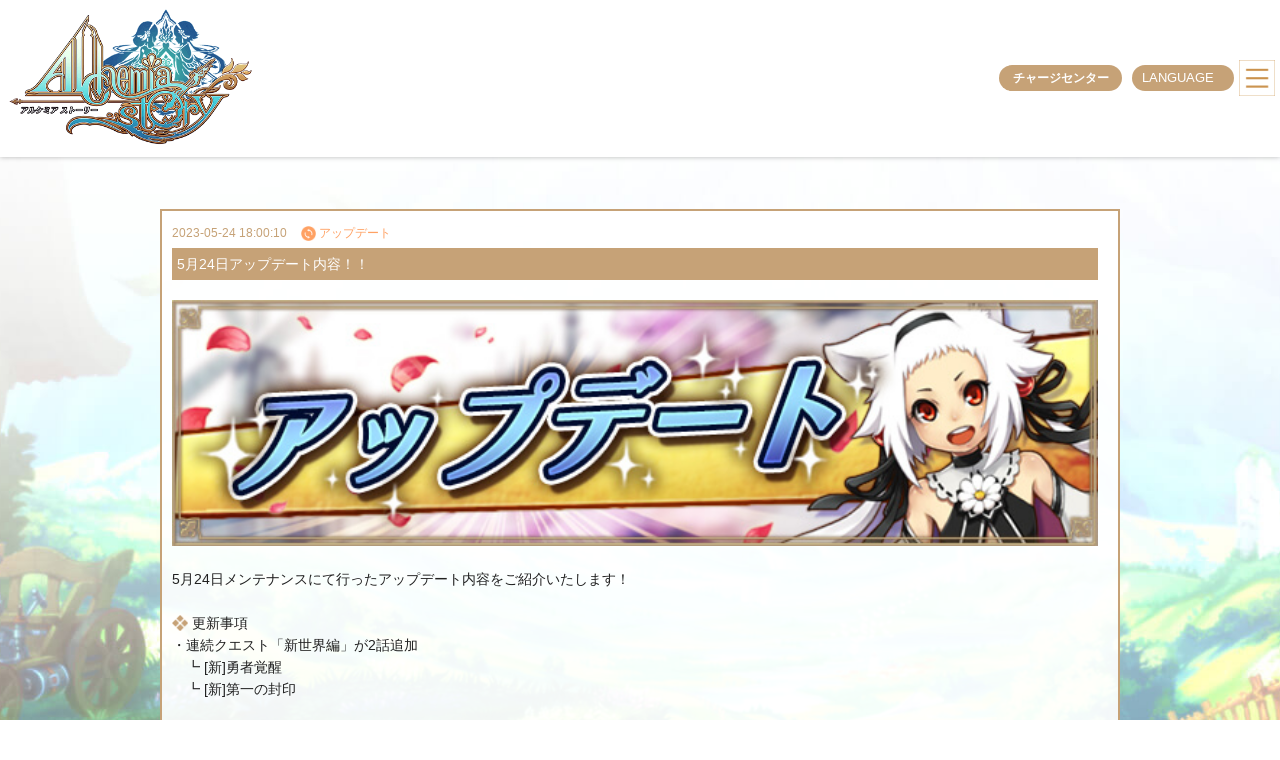

--- FILE ---
content_type: text/html; charset=UTF-8
request_url: https://www.alchemiastory.jp/information/detail/?information_id=2853
body_size: 12203
content:
<!DOCTYPE html>
<html lang="ja" data-countdown-now="2026/02/02 04:03:58" data-countdown-d-val="日 " data-countdown-h-val="時間" data-countdown-m-val="分" data-countdown-s-val="" data-countdown-end-val="-終了しました-">
<head>
<meta charset="utf-8">
<meta name="format-detection" content="telephone=no">
<meta name="viewport" content="width=device-width, initial-scale=1.0">

<title>5月24日アップデート内容！！｜お知らせ｜アルケミアストーリー（アルスト）公式サイト｜Android＆iOS対応　思い通りのキャラメイクが楽しめるMMORPG</title>

<meta name="description" content="思い通りのキャラメイクが楽しめるMMORPG【アルケミアストーリー（アルスト）】正式サービス開始！">
<meta name="keywords" content="アルスト,アルケミアストーリ－,簡単,スマホ,MMO,MMORPG,RPG,王道">

<meta property="og:type" content="website">
<meta property="og:title" content="アルケミアストーリー（アルスト）公式サイト">
<meta property="og:description" content="思い通りのキャラメイクが楽しめるMMORPG【アルケミアストーリー（アルスト）】正式サービス開始！">
<meta property="og:image" content="https://www.alchemiastory.jp/img/ogp.jpg">
<meta property="og:url" content="https://www.alchemiastory.jp/">
<meta property="og:site_name" content="アルケミアストーリー（アルスト）公式サイト">

<meta name="twitter:card" content="summary_large_image">
<meta name="twitter:site" content="@alchemiastory">
<meta name="twitter:image" content="https://www.alchemiastory.jp/img/ogp.jpg">



<link rel="shortcut icon" href="/favicon.svg" type="image/vnd.microsoft.icon">




<link rel="stylesheet" href="//alchemiastory-jp.akamaized.net/alchemiastory/web/ja/css/normalize.min.css" type="text/css">
<link rel="stylesheet" href="//alchemiastory-jp.akamaized.net/alchemiastory/web/ja/css/magnific-popup.css">
<link rel="stylesheet" href="//alchemiastory-jp.akamaized.net/alchemiastory/web/ja/css/style-common.css" type="text/css">

<link rel="stylesheet" href="//alchemiastory-jp.akamaized.net/alchemiastory/web/ja/css/layout-common_sp.css" type="text/css">
<link rel="stylesheet" href="//alchemiastory-jp.akamaized.net/alchemiastory/web/ja/css/layout-under_sp.css" type="text/css">
<link href="//fonts.googleapis.com/css?family=Abhaya+Libre" rel="stylesheet">

<link rel="stylesheet" href="//alchemiastory-jp.akamaized.net/alchemiastory/web/ja/css/information.css" type="text/css">
<link rel="stylesheet" href="//alchemiastory-jp.akamaized.net/alchemiastory/web/ja/css/effects.css" type="text/css">
<script src="//alchemiastory-jp.akamaized.net/alchemiastory/web/ja/js/jquery-2.1.4.min.js"></script>
<!--[if lt IE 9]>
	<script src="//alchemiastory-jp.akamaized.net/alchemiastory/web/ja/js/css3-mediaqueries.min.js"></script>
	<script src="//alchemiastory-jp.akamaized.net/alchemiastory/web/ja/js/html5shiv.min.js"></script>
<![endif]-->


<script>
  (function(i,s,o,g,r,a,m){i['GoogleAnalyticsObject']=r;i[r]=i[r]||function(){
  (i[r].q=i[r].q||[]).push(arguments)},i[r].l=1*new Date();a=s.createElement(o),
  m=s.getElementsByTagName(o)[0];a.async=1;a.src=g;m.parentNode.insertBefore(a,m)
  })(window,document,'script','//www.google-analytics.com/analytics.js','ga');

  ga('create', 'UA-57804568-8', 'auto');
  ga('send', 'pageview');

</script>

</head>
<body id="wrap">
	<div id="main" class="under">


			<div class="header">
				<div class="header_in">
					<div class="header_detail">
						<div class="gnav">
							<div class="gnav_menu">
								<ul>
									<li><a href="/"><img src="//alchemiastory-jp.akamaized.net/alchemiastory/web/ja/img/logo.png"></a></li>


									<li>
                   <div class="chargeBtnBox">
                    <a href="https://www.charge.asobimo.com/product/alchemia/?lang=ja" target="_blank" class="chargeBtn">チャージセンター</a>
                   </div>
										<div class="selectLanguage">
                     <div class="selectLanguage__content__inner">
                      <div class="selectLanguage__trigger">
                       <span class="language-ct">LANGUAGE</span>
                      </div>
                      <div class="selectLanguage__list">
                       <div><a href="//www.alchemiastory.jp/">日本語</a></div>
                       <div><a href="//en.alchemiastory.jp/">ENGLISH</a></div>
                       <div><a href="//tw.alchemiastory.jp/">中文 (繁體)</a></div>
                       <div><a href="//kr.alchemiastory.jp/">한국어</a></div>
                      </div>
                     </div>
                    </div>
										<div id="navBtn" class="navBtn">
											<i></i>

										</div>
									</li>
								</ul>
							</div>
						</div>
						<div class="gnav_in">
							<ul>
								<li>
									<a href="/story"><p class="nav_txt">STORY</p></a>
								</li>
								<li>
									<a href="/character"><p class="nav_txt">CHARACTER</p></a>
								</li>
								<li>
									<a href="/gallery"><p class="nav_txt">GALLERY</p></a>
								</li>
								<li>
									<a href="/system"><p class="nav_txt">SYSTEM</p></a>
								</li>
							</ul>
						</div>
					</div>
				</div>
			</div>




		<section class="scene scene--information">
			<div class="page page_outline_head">

				<div class="contents_under">
					<div class="contents_under_in">

						<div class="news_detail news">

							<p class="news_day"><time datetime="2023-05-24 18:00:10">2023-05-24 18:00:10</time></p>

							<p class="news_category update">アップデート</p>

							<div class="news_title">5月24日アップデート内容！！</div>

							<div>
<p class="alignC"><img width="70%" src="//alchemiastory-jp.akamaized.net/alchemiastory/web/ja/information/news/update.jpg" alt="新アップデート"></p><br />
5月24日メンテナンスにて行ったアップデート内容をご紹介いたします！<br />
<br />
<span class="txt_title">更新事項</span><br />
 ・連続クエスト「新世界編」が2話追加<br />
　┗ [新]勇者覚醒<br />
　┗ [新]第一の封印<br />
<br />
<div class="accordionTitle"><span class="txt_title">内容紹介</span></div><div class="accordionBox"><br />
チトセの占いによると、ノエルが後継者のひとりである可能性が高いようだ。<br />
それを信じて公国へと向かった冒険者たち。<br />
しかし、すでに公国も魔王軍との戦いに巻き込まれているのだった。<br />
ノエルはレイクとともに前線にいるらしいのだが……<br />
<br />
激しさを増す魔王軍の攻勢に、追い詰められる人類たち。<br />
そんな中、戦場で奇跡が起こる──<br />
<br />
<p class="alignC"><img src="//alchemiastory-jp.akamaized.net/alchemiastory/web/ja/information/news/20230524/sub_ss01.png" alt="新アップデート"></p><br />
<p class="alignC"><img src="//alchemiastory-jp.akamaized.net/alchemiastory/web/ja/information/news/20230524/sub_ss02.png" alt="新アップデート"></p><br />
<p class="alignC"><img src="//alchemiastory-jp.akamaized.net/alchemiastory/web/ja/information/news/20230524/sub_ss03.png" alt="新アップデート"></p><br />
</div><br />
※「 [新]勇者覚醒」は、クエスト「[新]伝説の３賢者」クリア後に受注できます。<br />
※今回のクエストにボイスはございません。							</div>

						</div>
						<div class="btn_area mb0">
							<div class="btn"><a href="/information/">一覧へ戻る</a></div>
						</div>
					</div>
				</div><!--// contents-under //-->

			</div>
		</section>


		<div class="b_line"></div>
		<div class="pageTop"><a href="#wrap"><img src="//alchemiastory-jp.akamaized.net/alchemiastory/web/ja/img/sp/btn/pagetop.png"></a></div>

		<div class="footer">

			<div class="ft_sns sns_share">
				<ul>
					<li>
						<a href="//twitter.com/share?text=%E6%80%9D%E3%81%84%E9%80%9A%E3%82%8A%E3%81%AE%E3%82%AD%E3%83%A3%E3%83%A9%E3%83%A1%E3%82%A4%E3%82%AF%E3%81%8C%E6%A5%BD%E3%81%97%E3%82%81%E3%82%8BMMORPG%E3%80%90%E3%82%A2%E3%83%AB%E3%82%B1%E3%83%9F%E3%82%A2%E3%82%B9%E3%83%88%E3%83%BC%E3%83%AA%E3%83%BC%EF%BC%88%E3%82%A2%E3%83%AB%E3%82%B9%E3%83%88%EF%BC%89%E3%80%91%E6%AD%A3%E5%BC%8F%E3%82%B5%E3%83%BC%E3%83%93%E3%82%B9%E9%96%8B%E5%A7%8B%EF%BC%81%0A%23%E3%82%A2%E3%83%AB%E3%82%B9%E3%83%88%20%23alchemiastory%0A&url=https://www.alchemiastory.jp" class="twitter-share-button">Tweet</a>
					</li>
					<li>
						<a href="//line.me/R/msg/text/?%E6%80%9D%E3%81%84%E9%80%9A%E3%82%8A%E3%81%AE%E3%82%AD%E3%83%A3%E3%83%A9%E3%83%A1%E3%82%A4%E3%82%AF%E3%81%8C%E6%A5%BD%E3%81%97%E3%82%81%E3%82%8BMMORPG%E3%80%90%E3%82%A2%E3%83%AB%E3%82%B1%E3%83%9F%E3%82%A2%E3%82%B9%E3%83%88%E3%83%BC%E3%83%AA%E3%83%BC%EF%BC%88%E3%82%A2%E3%83%AB%E3%82%B9%E3%83%88%EF%BC%89%E3%80%91%E6%AD%A3%E5%BC%8F%E3%82%B5%E3%83%BC%E3%83%93%E3%82%B9%E9%96%8B%E5%A7%8B%EF%BC%81%0A%E2%97%86%E3%82%A2%E3%83%AB%E3%82%B1%E3%83%9F%E3%82%A2%E3%82%B9%E3%83%88%E3%83%BC%E3%83%AA%E3%83%BC%E5%85%AC%E5%BC%8F%E3%82%B5%E3%82%A4%E3%83%88%0Ahttps%3A%2F%2Fwww.alchemiastory.jp" target="_blank"><img src="//alchemiastory-jp.akamaized.net/alchemiastory/web/ja/img/btn/line.png" alt="LINEで送る"></a>
					</li>
					<li>
						<div id="fb-root"></div>
						<script>(function(d, s, id) {
						  var js, fjs = d.getElementsByTagName(s)[0];
						  if (d.getElementById(id)) return;
						  js = d.createElement(s); js.id = id;
						  js.src = "//connect.facebook.net/ja_JP/sdk.js#xfbml=1&version=v2.4";
						  fjs.parentNode.insertBefore(js, fjs);
						}(document, 'script', 'facebook-jssdk'));</script>
						<div class="fb-share-button" data-href="https://alchemiastory.jp/" data-layout="button_count" data-font="arial"></div>
					</li>
				</ul>
			</div>
			<div class="ft_spec">
				<ul>
					<li>
						<p class="spec_title">タイトル</p>
						<p class="spec_detail">アルケミアストーリー</p>
					</li>
					<li>
						<p class="spec_title">対応</p>
						<p class="spec_detail">Android／iOS／Steam／Windows</p>
					</li>
					<li>
						<p class="spec_title">ジャンル</p>
						<p class="spec_detail">MMORPG</p>
					</li>
					<li>
						<p class="spec_title">価格</p>
						<p class="spec_detail">基本プレイ無料（アイテム販売あり）</p>
					</li>
				</ul>
			</div>
			<div class="ft_menu">
				<ul>
					<li><a href="https://www.charge.asobimo.com/product/alchemia/?lang=ja" target="_blank">チャージセンター</a></li>
					<li><a href="/fankit">ファンキット</a></li>
					<li><a href="/outline/rule">利用規約</a></li>
					<li><a href="/outline/penalty">違反ポリシー</a></li>
					<li><a href="/outline/privacy">プライバシーポリシー</a></li>
					<li><a href="/contact">お問い合わせ</a></li>
					<li><a href="/faq">よくある質問</a></li>
					<li class="bottomLine"><a href="/outline/manner">未成年の方へ</a></li>
					<li><a href="//asobimo.com/company.html" target="_blank">会社概要</a></li>
				</ul>
			</div>
			<div class="ft_copyright">
				<p><a href="//asobimo.com/" target="_blank" class="nonmover"><img src="//alchemiastory-jp.akamaized.net/alchemiastory/web/ja/img/logo_asobimo.png" alt="アソビモ株式会社"></a></p>
				<p lang="en">© ASOBIMO,Inc. All rights reserved.</p>
			</div>

		</div>

	</div>

<script src="//alchemiastory-jp.akamaized.net/alchemiastory/web/ja/js/jquery.magnific-popup.min.js"></script>
<script src="//alchemiastory-jp.akamaized.net/alchemiastory/web/ja/js/script-under.min.js"></script>
<script src="//alchemiastory-jp.akamaized.net/alchemiastory/web/ja/js/jquery.yycountdown.js"></script>
<script src="//alchemiastory-jp.akamaized.net/alchemiastory/web/ja/js/script-countdown.js"></script>
<script src="//alchemiastory-jp.akamaized.net/alchemiastory/web/ja/js/script-effects.js"></script>
<script src="//alchemiastory-jp.akamaized.net/alchemiastory/web/ja/js/language.js"></script>


</body>
</html>

--- FILE ---
content_type: text/css
request_url: https://alchemiastory-jp.akamaized.net/alchemiastory/web/ja/css/information.css
body_size: 451
content:
.accordionBox{display:none;padding:1rem 2rem}.accordionTitle{width:100%;cursor:pointer;border:1px solid rgba(198,162,119,0.6);border-radius:3px;padding:1rem 3rem 1rem 1rem;margin:0 0 .5rem;-webkit-transition:all 0.3s;-moz-transition:all 0.3s;-ms-transition:all 0.3s;-o-transition:all 0.3s;transition:all 0.3s;background:url("/alchemiastory/web/ja/img/icon/icon_nomal_arrow_down.png") right 1rem top 1.4rem no-repeat,-moz-linear-gradient(top, rgba(255,255,255,0.8) 0%, rgba(221,221,221,0.3));background:url("/alchemiastory/web/ja/img/icon/icon_nomal_arrow_down.png") right 1rem top 1.4rem no-repeat,-webkit-gradient(linear, left top, left bottom, from(rgba(255,255,255,0.8)), to(rgba(221,221,221,0.3)));background:url("/alchemiastory/web/ja/img/icon/icon_nomal_arrow_down.png") right 1rem top 1.4rem no-repeat,linear-gradient(to top, rgba(221,221,221,0.3), rgba(255,255,255,0.8));background-size:20px, 100%}.accordionTitle:hover{background:url("/alchemiastory/web/ja/img/icon/icon_nomal_arrow_down.png") right 1rem top 1.7rem no-repeat,-moz-linear-gradient(top, rgba(255,255,255,0.8) 0%, rgba(221,221,221,0.3));background:url("/alchemiastory/web/ja/img/icon/icon_nomal_arrow_down.png") right 1rem top 1.7rem no-repeat,-webkit-gradient(linear, left top, left bottom, from(rgba(255,255,255,0.8)), to(rgba(221,221,221,0.3)));background:url("/alchemiastory/web/ja/img/icon/icon_nomal_arrow_down.png") right 1rem top 1.7rem no-repeat,linear-gradient(to top, rgba(255,255,255,0.8), rgba(221,221,221,0.3));background-size:20px, 100%}.accordionTitle.close{background:url("/alchemiastory/web/ja/img/icon/icon_nomal_arrow_up.png") right 1rem top 1.7rem no-repeat,-moz-linear-gradient(top, rgba(255,255,255,0.8) 0%, rgba(221,221,221,0.3));background:url("/alchemiastory/web/ja/img/icon/icon_nomal_arrow_up.png") right 1rem top 1.7rem no-repeat,-webkit-gradient(linear, left top, left bottom, from(rgba(255,255,255,0.8)), to(rgba(221,221,221,0.3)));background:url("/alchemiastory/web/ja/img/icon/icon_nomal_arrow_up.png") right 1rem top 1.7rem no-repeat,linear-gradient(to top, rgba(255,255,255,0.8), rgba(221,221,221,0.3));background-size:20px, 100%;-webkit-transition:all 0.3s;-moz-transition:all 0.3s;-ms-transition:all 0.3s;-o-transition:all 0.3s;transition:all 0.3s}.accordionTitle.close:hover{background:url("/alchemiastory/web/ja/img/icon/icon_nomal_arrow_up.png") right 1rem top 1.7rem no-repeat,-moz-linear-gradient(top, rgba(255,255,255,0.8) 0%, rgba(221,221,221,0.3));background:url("/alchemiastory/web/ja/img/icon/icon_nomal_arrow_up.png") right 1rem top 1.7rem no-repeat,-webkit-gradient(linear, left top, left bottom, from(rgba(255,255,255,0.8)), to(rgba(221,221,221,0.3)));background:url("/alchemiastory/web/ja/img/icon/icon_nomal_arrow_up.png") right 1rem top 1.7rem no-repeat,linear-gradient(to top, rgba(255,255,255,0.8), rgba(221,221,221,0.3));background-size:20px, 100%}


--- FILE ---
content_type: text/plain
request_url: https://www.google-analytics.com/j/collect?v=1&_v=j102&a=468997542&t=pageview&_s=1&dl=https%3A%2F%2Fwww.alchemiastory.jp%2Finformation%2Fdetail%2F%3Finformation_id%3D2853&ul=en-us%40posix&dt=5%E6%9C%8824%E6%97%A5%E3%82%A2%E3%83%83%E3%83%97%E3%83%87%E3%83%BC%E3%83%88%E5%86%85%E5%AE%B9%EF%BC%81%EF%BC%81%EF%BD%9C%E3%81%8A%E7%9F%A5%E3%82%89%E3%81%9B%EF%BD%9C%E3%82%A2%E3%83%AB%E3%82%B1%E3%83%9F%E3%82%A2%E3%82%B9%E3%83%88%E3%83%BC%E3%83%AA%E3%83%BC%EF%BC%88%E3%82%A2%E3%83%AB%E3%82%B9%E3%83%88%EF%BC%89%E5%85%AC%E5%BC%8F%E3%82%B5%E3%82%A4%E3%83%88%EF%BD%9CAndroid%EF%BC%86iOS%E5%AF%BE%E5%BF%9C%E3%80%80%E6%80%9D%E3%81%84%E9%80%9A%E3%82%8A%E3%81%AE%E3%82%AD%E3%83%A3%E3%83%A9%E3%83%A1%E3%82%A4%E3%82%AF%E3%81%8C%E6%A5%BD%E3%81%97%E3%82%81%E3%82%8BMMORPG&sr=1280x720&vp=1280x720&_u=IEBAAEABAAAAACAAI~&jid=968703955&gjid=1415784940&cid=191472594.1769972642&tid=UA-57804568-8&_gid=1135897720.1769972642&_r=1&_slc=1&z=560437426
body_size: -451
content:
2,cG-D2D5PGGF7J

--- FILE ---
content_type: application/x-javascript
request_url: https://alchemiastory-jp.akamaized.net/alchemiastory/web/ja/js/jquery.yycountdown.js
body_size: 1196
content:
/*
 * jquery.yycountdown plugin
 *
 * Copyright (c) 2014 YYengine Yuji Yamabata
 * Dual licensed under the MIT and GPL licenses.
 * http://docs.jquery.com/License
 */
;(function($) {
	$.fn.yycountdown = function(options){
		
		//default setting
		var defaults = {
			startDateTime : new Date(),
			endDateTime   : '2000/01/01 00:00:00',
			diffDateTime  : 0,
			unit          : {d: 'day', h: 'hour', m: 'min', s: 'sec'},
			showLevel:"dhms",
			complete      : null,
			node          : {d: null, h: null, m: null, s: null},
			self          : null,
			timerId       : null
		};
		var setting = $.extend(defaults, options);
		
		//DOM node set
		setting.self = $(this);

		//coutdown init
		var _initTimer = function(){
			//change string to Date object
			if(typeof setting.complete !== 'Date'){
				setting.startDateTimeObj = new Date(setting.startDateTime);
			}
			setting.endDateTimeObj   = new Date(setting.endDateTime);
			setting.diffDateTime     = Math.floor((setting.endDateTimeObj - setting.startDateTimeObj) / 1000);
			
			//view node setting
			var box        = $('<span />').addClass('yycountdown-box');
			var boxDay     = $('<span />').addClass('yyc-day');
			var boxHou     = $('<span />').addClass('yyc-hou');
			var boxMin     = $('<span />').addClass('yyc-min');
			var boxSec     = $('<span />').addClass('yyc-sec');
			var boxDayText = $('<span />').addClass('yyc-day-text');
			var boxHouText = $('<span />').addClass('yyc-hou-text');
			var boxMinText = $('<span />').addClass('yyc-min-text');
			var boxSecText = $('<span />').addClass('yyc-sec-text');
			
			boxDayText.html(setting.unit.d);
			boxHouText.html(setting.unit.h);
			boxMinText.html(setting.unit.m);
			boxSecText.html(setting.unit.s);

			box.append(boxDay).append(boxDayText)
				.append(boxHou).append(boxHouText)
				.append(boxMin).append(boxMinText)
				.append(boxSec).append(boxSecText);

				if(setting.showLevel=="dhm"){
					boxSec.hide();
					boxSecText.hide();
				}

			// box.css({"opacity":0});

			setting.self.append(box);
			
			setting.node.d = setting.self.find('.yyc-day');
			setting.node.h = setting.self.find('.yyc-hou');
			setting.node.m = setting.self.find('.yyc-min');
			setting.node.s = setting.self.find('.yyc-sec');
		}

		//timer coutdown
		var _countTimer = function(){
			var objDiff = _formatTimer(--setting.diffDateTime);
			_viewTimer(objDiff);
			if(setting.diffDateTime <= 0)  _completeTimer();
		}
		
		//time view
		var _viewTimer = function(objDiff){
			setting.node.d.html(objDiff.d);
			setting.node.h.html(('0' + objDiff.h).slice(-2));
			setting.node.m.html(('0' + objDiff.m).slice(-2));
			setting.node.s.html(('0' + objDiff.s).slice(-2));
		}
		
		//change ms to _day_hour_min_sec
		var _formatTimer = function(diff){
			var oneM = 60;
			var oneH = 60 * 60;
			var oneD = 60 * 60 * 24;
			var diffDay    = Math.floor(diff / oneD);
			var diffHour   = Math.floor((diff - diffDay * oneD) / oneH);
			var diffMinute = Math.floor((diff - diffDay * oneD - diffHour * oneH) / oneM);
			var diffSecond = Math.floor((diff - diffDay * oneD - diffHour * oneH - diffMinute * oneM));
			
			return {
				d: diffDay,
				h: diffHour,
				m: diffMinute,
				s: diffSecond
			};
		}

		//timer complete
		var _completeTimer = function(){
			clearInterval(setting.timerId);
			if(typeof setting.complete === 'function')  setting.complete(setting.self);
		}
		
		//coutdown timer start
		_initTimer();
		_countTimer();
		setting.timerId = setInterval(_countTimer, 1000);
		// setTimeout(function(){
		// 	setting.self.find(".yycountdown-box").css({"opacity":1});
		// },1000);
	};
	
})(jQuery);




--- FILE ---
content_type: application/x-javascript
request_url: https://alchemiastory-jp.akamaized.net/alchemiastory/web/ja/js/script-countdown.js
body_size: 714
content:
	var CountDownManager = (function() {
		var self = function() {};

		self.init = function() {

			$(".countdown").each(function(idx, elm) {

				$(elm).yycountdown({
					startDateTime : $("html").data("countdown-now"),
					endDateTime   : $(elm).data("countdown-limit"),
					showLevel:"dhm",
					unit          : {d: $("html").data("countdown-d-val"), h: $("html").data("countdown-h-val"), m: $("html").data("countdown-m-val"), s: $("html").data("countdown-s-val")},
					complete      : function(_this){
						$(_this).html($("html").data("countdown-end-val"));
									}
				});

			});

		};

		return self;
	})();

	$(document).ready(function() {
		CountDownManager.init();
	});
